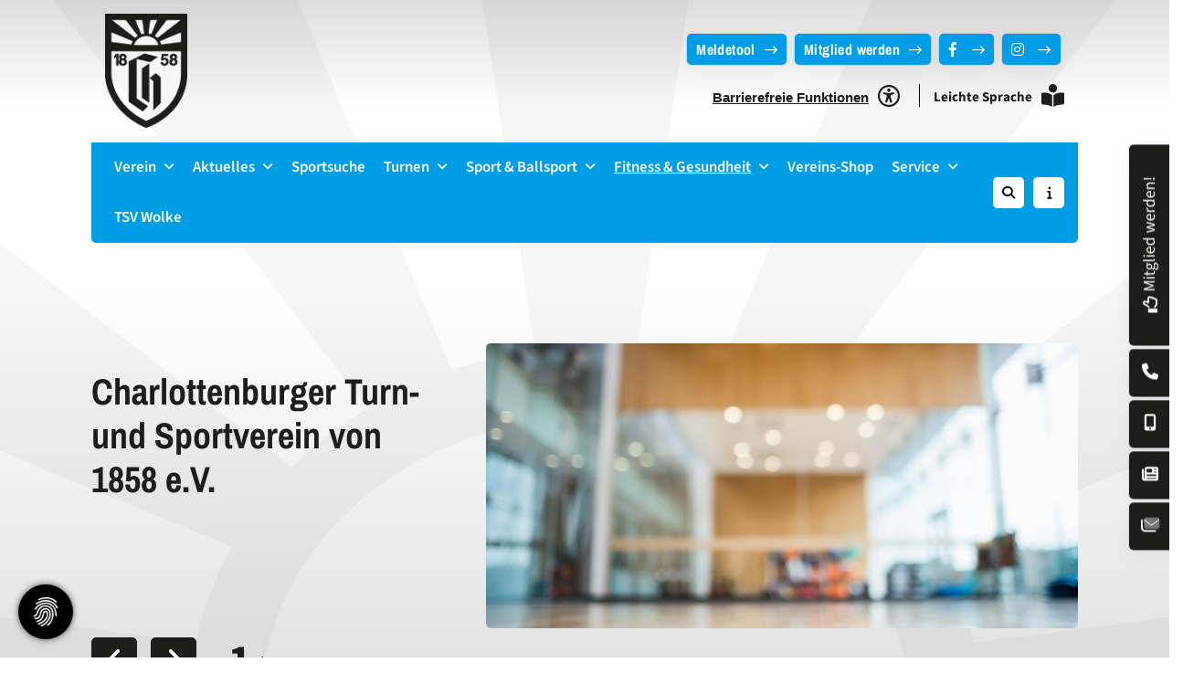

--- FILE ---
content_type: text/html; charset=utf-8
request_url: https://www.tsv58.de/de/fitness--gesundheit/bodyshape/
body_size: 13448
content:
<!DOCTYPE html>
<html lang="de" class="mobile-nav-left">
    <head>
        <meta http-equiv="content-type" content="text/html; charset=utf-8">

<title>Bodyshape - Fitness &amp; Gesundheit | Charlottenburger Turn- und Sportverein von 1858 e.V.</title>
<meta http-equiv="X-UA-Compatible" content="IE=edge" >
<meta name="viewport" content="width=device-width, initial-scale=1" >
<meta name="description" content="Bodyshape ab 18 Jahre  - Der TSV58 bietet ein vielf&auml;ltiges Sportangebot f&uuml;r alle Altersgruppen. Gemeinsam aktiv in Berlin-Charlottenburg. Willkommen beim Kiezverein! " >
<meta name="robots" content="index,follow,noodp" >
<meta property="og:site_name" content="Charlottenburger Turn- und Sportverein von 1858 e.V." >
<meta property="og:title" content="Bodyshape - Fitness &amp; Gesundheit | Charlottenburger Turn- und Sportverein von 1858 e.V." >
<meta property="og:description" content="Bodyshape ab 18 Jahre  - Der TSV58 bietet ein vielf&auml;ltiges Sportangebot f&uuml;r alle Altersgruppen. Gemeinsam aktiv in Berlin-Charlottenburg. Willkommen beim Kiezverein! " >
<meta property="og:image" content="https://www.tsv58.de/_cache/images/cms/Abteilungen/Fotos-Uebungsleiter/.25743d2d8fcd034de75857e0008a68e4/Nils-Laake.jpg" >
<meta property="og:url" content="https://www.tsv58.de/de/fitness--gesundheit/bodyshape/" >

<link rel="canonical" href="https://www.tsv58.de/de/fitness--gesundheit/bodyshape/">
<link href="/_cache/licenses/license.txt?version=20251209105741" rel="license">
<link href="/_media/themes/1/layout/favicon.ico?version=20251209105741" rel="shortcut icon" type="image/x-icon">
<link rel="apple-touch-icon" type="image/png" sizes="180x180" href="/_media/themes/1/layout/apple-touch-icon.png?version=20251209105741">
<link rel="manifest" href="/_media/themes/1/layout/site.webmanifest?version=20251209105741">
<script src="https://cmp.netzcocktail.de/public/app.js?apiKey=d9ef7c086464235b582f4cf0a27f00736aba556e1044643f&domain=68ee564f06b3de9a550509bf" referrerpolicy="origin"></script><script>
let consentManager = {
    callbacks: {},
    autoexecute: {},
    isDocumentReadyExecuted: false,
   
    init: function () {
        let self = this;
        document.addEventListener("DOMContentLoaded", function() {
            self.isDocumentReadyExecuted = true;    
        });
    },
    
    registerCallback: function (name, callback) {
        this.callbacks[name] = callback;  
        this.autoexecuteCallbackIfAllowed(name); 
    },
    
    autoexecuteCallbackIfAllowed: function (name) {
        if (name in this.autoexecute && this.autoexecute[name] === name) {
            this.callbacks[name]();
            delete this.autoexecute[name];
        }
    },
    
    executeCallback: function (name) {
        if (typeof this.callbacks[name] === "function") {            
            this.callbacks[name]();        
        } else {
            this.autoexecute[name] = name; 
        }
    },  
    
    activateGroup: function (groupName) {
        if (this.isDocumentReadyExecuted) {    
            this.executeGroup(groupName);   
        } else { 
            let self = this;            
            document.addEventListener("DOMContentLoaded", function() {           
                self.executeGroup(groupName);       
            });
        }
    },
          
    executeGroup: function (groupName) {
        $("a.external-content-load-button[data-cookie-confirmation-type="+groupName+"]").each(function () {
            consentManager.executeCallback($(this).data("callback"));
        });
    }      
};
consentManager.init();
</script><script type="text/x-ccm-loader" data-ccm-loader-group="NC_GoogleMaps">    
consentManager.activateGroup("NC_GoogleMaps");   
</script><script type="text/x-ccm-loader" data-ccm-loader-group="NC_GoogleReCaptcha">    
consentManager.activateGroup("NC_GoogleReCaptcha");   
</script><script type="text/x-ccm-loader" data-ccm-loader-group="NC_YoutubeVideo">    
consentManager.activateGroup("NC_YoutubeVideo");   
</script>
<meta name="google-site-verification" content="XqLNhwDPrsAqeg4Ij17hoIbx1io1x_yljpEqp46Rn2k" /><link href="/_cache/css/amphicms.postBodyOpen-www-default.min.css?version=20251209105742" media="all" rel="stylesheet">
<link href="/_media/themes/1/css/custom_print.css?version=20251209105738" media="print" rel="stylesheet">

    </head>

    <body class="content-language-de">
<header>
        <div class="header-addon-top header-addon-top__toolbar hidden-md hidden-lg">
    <div class="container">
        <div class="row">
            <div class="col-xs-12">
                <div class="header-addon-top_inner">
                    <div class="header-addon-top-left">
                        <div class="header-contact">
                            <div class="text-wrapper"><p><a class="btn-custom btn" href="https://www.facebook.com/TSV58" target="_blank"><span aria-label="Facebook F" class="amphiicon amphiicon-brands amphiicon-facebook-f amphiicon-1x" data-position="icon_68b054b2b6c0f" data-widget="amphiicon" role="img"></span></a><span class="editor-style__social-media-icon">&nbsp;&nbsp;</span><a class="btn-custom btn" href="https://www.instagram.com/tsv_58/" target="_blank"><span aria-label="Instagram" class="amphiicon amphiicon-brands amphiicon-instagram amphiicon-1x" data-position="icon_68b054b2db1c9" data-widget="amphiicon" role="img"></span></a><span class="editor-style__social-media-icon"></span>&nbsp;</p></div>
                        </div>
                    </div>
                    <div class="header-addon-top-right">
                        <div class="search-toggle-wrapper toolbar-btn-primary">
                            <button type="button" class="search-toggle" aria-controls="searchbox" aria-expanded="false" aria-label="Suche öffnen">
                                <span aria-label="Lupe" class="amphiicon amphiicon-solid amphiicon-magnifying-glass amphiicon-1x" role="img"></span>
                            </button>
                        </div>
                        <div class="offcanvas-toggle-wrapper toolbar-btn-primary">
                            <button type="button" class="offcanvas-toggle" aria-controls="Offcanvas-Sidebar" aria-expanded="false" aria-label="Sidebar öffnen">
                                <span aria-label="Infos" class="amphiicon amphiicon-solid amphiicon-info amphiicon-1x" role="img"></span>
                            </button>
                        </div>
                    </div>
                </div>
            </div>
        </div>
    </div>
</div>    <div class="header header__logo-left-nav-right">
    <div class="container">
        <div class="row vertical-center">
            <div class="col-xs-9 col-md-12">
                <div class="header-wrapper-inner">
                    <div class="logo-wrapper logo-wrapper-left">
                        <div class="logo img-responsive pull-left"><a title="Startseite" href="/"><img alt="Logo Charlottenburger Turn- und Sportverein von 1858 e.V." class="img-responsive" src="/_cache/images/cms/Allgemein/Logos/.b0ef447eafa8bee56dc26bb05712af1a/logo_2.png"></a></div>
                        <div class="logo logo-160 img-responsive pull-left"></div>
                    </div>
                    <div class="header-addons-wrapper">
                        <div class="header-addons-left hidden-xs hidden-sm">
                            <div class="header-contact">
                                <div class="text-wrapper"><p><a class="btn-custom btn" href="/de/service/kursplan/" title="Meldetool-Kursübersicht" target="_self" title="Meldetool-Kursübersicht">Meldetool</a>&nbsp; <a class="btn-custom btn" href="/de/service/Downloads/Mitglied-werden/" title="Mitglied werden" target="_self" title="Mitglied werden">Mitglied werden</a>&nbsp;&nbsp;<span class="editor-style__social-media-icon"></span></p></div>
                            </div>
                            <div class="header-contact">
                                <div class="text-wrapper"><p><a class="btn-custom btn" href="https://www.facebook.com/TSV58" target="_blank"><span aria-label="Facebook F" class="amphiicon amphiicon-brands amphiicon-facebook-f amphiicon-1x" data-position="icon_68b054b2b6c0f" data-widget="amphiicon" role="img"></span></a><span class="editor-style__social-media-icon">&nbsp;&nbsp;</span><a class="btn-custom btn" href="https://www.instagram.com/tsv_58/" target="_blank"><span aria-label="Instagram" class="amphiicon amphiicon-brands amphiicon-instagram amphiicon-1x" data-position="icon_68b054b2db1c9" data-widget="amphiicon" role="img"></span></a><span class="editor-style__social-media-icon"></span>&nbsp;</p></div>
                            </div>
                        </div>
                        <div class="header-addons-right">
                            <div class="accessibility-toggle toolbar-btn-secondary">
                                <button type="button" class="accessibility-toggle-button" aria-label="Barrierefreiheits-Einstellungen öffnen" aria-controls="accessibility-widget" aria-expanded="false">
                                    <div class="accessibility-text hidden-xs hidden-sm">
                                        <div class="text-wrapper"><p>Barrierefreie Funktionen</p></div>
                                    </div>
                                    <span aria-label="Universeller Zugang" class="amphiicon amphiicon-regular amphiicon-universal-access amphiicon-1x" role="img"></span>
                                </button>
                            </div>
                            <div class="header-plain-language">
                                <div class="header-plain-language-text hidden-xs hidden-sm">
                                    <p><a href="/de/leichte-sprache/startseite/" title="Leichte Sprache">Leichte Sprache</a></p>
                                </div>
                                <a title="Leichte Sprache" href="/de/leichte-sprache/startseite/"><svg xmlns="http://www.w3.org/2000/svg" viewBox="0 0 512 512" aria-label="Buch offen Person" class="amphiicon amphiicon-solid amphiicon-book-open-reader amphiicon-1x svg-responsive" preserveAspectRatio="xMidYMid meet"><!--! Font Awesome Pro 6.4.2 by @fontawesome - https://fontawesome.com License - https://fontawesome.com/license (Commercial License) Copyright 2023 Fonticons, Inc. --><path d="M160 96a96 96 0 1 1 192 0A96 96 0 1 1 160 96zm80 152V512l-48.4-24.2c-20.9-10.4-43.5-17-66.8-19.3l-96-9.6C12.5 457.2 0 443.5 0 427V224c0-17.7 14.3-32 32-32H62.3c63.6 0 125.6 19.6 177.7 56zm32 264V248c52.1-36.4 114.1-56 177.7-56H480c17.7 0 32 14.3 32 32V427c0 16.4-12.5 30.2-28.8 31.8l-96 9.6c-23.2 2.3-45.9 8.9-66.8 19.3L272 512z"/></svg></a>
                            </div>
                        </div>
                    </div>
                </div>
            </div>
            <div class="col-xs-3 hidden-md hidden-lg">
                <nav class="top-nav">
                    
<nav class="visible-sm visible-xs navbar">
    <a class="navbar-toggle visible-sm visible-xs" aria-controls="mobile-nav" aria-expanded="false" aria-label="Navigation" href="#">
        <div class="hamburger hamburger_animation">
    <div class="hamburger-box">
        <div class="hamburger-inner"></div>
    </div>
</div>    </a>
</nav>
                </nav>
            </div>
        </div>
    </div>
    <div class="container">
        <div class="row vertical-center hidden-xs hidden-sm desktop-menu">
            <div class="col-xs-12">
                <div class="top-nav-wrapper">
                    <nav class="top-nav">
                        
<ul class="navigation level-1 main-nav">
    <li class=" first-entry megamenue-trigger" data-megamenue="megamenue-21">
    <span>
        <a href="/de/verein/" title="Verein">Verein</a>    </span>
    <div class="megamenue-wrapper two-columns-navigation-navigation active" id="megamenue-21"><div ><div class="row"><div class="col-xs-6"><ul class="navigation level-2"><li class=" sole-entry">
    <span>
        <a href="/de/verein/Allgemeines/" title="Allgemeines">Allgemeines</a>    </span>
    </li></ul></div><div class="col-xs-6"><ul class="navigation level-2"><li class=" sole-entry">
    <span>
        <a href="/de/verein/Vorstand/" title="Vorstand">Vorstand</a>    </span>
    </li></ul></div></div><div class="row"><div class="col-xs-6"><ul class="navigation level-2"><li class=" sole-entry">
    <span>
        <a href="/de/verein/Geschaeftsstelle/" title="Geschäftsstelle">Gesch&auml;ftsstelle</a>    </span>
    </li></ul></div><div class="col-xs-6"><ul class="navigation level-2"><li class=" sole-entry">
    <span>
        <a href="/de/verein/Beitraege/" title="Beiträge">Beitr&auml;ge</a>    </span>
    </li></ul></div></div><div class="row"><div class="col-xs-6"><ul class="navigation level-2"><li class=" sole-entry">
    <span>
        <a href="/de/verein/Ehrenmitglieder/" title="Ehrenmitglieder">Ehrenmitglieder</a>    </span>
    </li></ul></div><div class="col-xs-6"><ul class="navigation level-2"><li class=" sole-entry">
    <span>
        <a href="/de/verein/Vereins-Jugend/" title="Vereins-Jugend">Vereins-Jugend</a>    </span>
    </li></ul></div></div><div class="row"><div class="col-xs-6"><ul class="navigation level-2"><li class=" sole-entry">
    <span>
        <a href="/de/verein/Kinderschutz/" title="Kinderschutz">Kinderschutz</a>    </span>
    </li></ul></div><div class="col-xs-6"><ul class="navigation level-2"><li class=" sole-entry">
    <span>
        <a href="/de/verein/vereins-app/" title="Vereins-APP">Vereins-APP</a>    </span>
    </li></ul></div></div></div></div></li><li class=" megamenue-trigger" data-megamenue="megamenue-24">
    <span>
        <a href="/de/aktuelles/" title="Aktuelles">Aktuelles</a>    </span>
    <div class="megamenue-wrapper two-columns-navigation-navigation active" id="megamenue-24"><div ><div class="row"><div class="col-xs-6"><ul class="navigation level-2"><li class=" sole-entry">
    <span>
        <a href="/de/aktuelles/newsroom/" title="Newsroom">Newsroom</a>    </span>
    </li></ul></div><div class="col-xs-6"><ul class="navigation level-2"><li class=" sole-entry">
    <span>
        <a href="/de/aktuelles/aktion-vereinsscheine/" title="Aktion Vereinsscheine">Aktion Vereinsscheine</a>    </span>
    </li></ul></div></div><div class="row"><div class="col-xs-6"><ul class="navigation level-2"><li class=" sole-entry">
    <span>
        <a href="/de/aktuelles/newsletter-archiv/" title="Newsletter Archiv">Newsletter Archiv</a>    </span>
    </li></ul></div><div class="col-xs-6"><ul class="navigation level-2"><li class=" sole-entry">
    <span>
        <a href="/de/aktuelles/bildungs--und-teilhabepaket/" title="Bildungs- und Teilhabepaket">Bildungs- und Teilhabepaket</a>    </span>
    </li></ul></div></div><div class="row"><div class="col-xs-6"><ul class="navigation level-2"><li class=" sole-entry">
    <span>
        <a href="/de/aktuelles/Termine/" title="Termine">Termine</a>    </span>
    </li></ul></div><div class="col-xs-6"><ul class="navigation level-2"><li class=" sole-entry">
    <span>
        <a href="/de/aktuelles/Kursausfaelle/" title="Kursausfälle">Kursausf&auml;lle</a>    </span>
    </li></ul></div></div><div class="row"><div class="col-xs-6"><ul class="navigation level-2"><li class=" sole-entry">
    <span>
        <a href="/de/aktuelles/Wir-suchen/" title="Wir suchen">Wir suchen</a>    </span>
    </li></ul></div><div class="col-xs-6"><ul class="navigation level-2"><li class=" sole-entry">
    <span>
        <a href="/de/aktuelles/projekt-hope/" title="Projekt HOPE">Projekt HOPE</a>    </span>
    </li></ul></div></div><div class="row"><div class="col-xs-6"><ul class="navigation level-2"><li class=" sole-entry">
    <span>
        <a href="/de/aktuelles/kostenlos-spenden/" title="Spenden">Spenden</a>    </span>
    </li></ul></div><div class="col-xs-6"><ul class="navigation level-2"><li class=" sole-entry">
    <span>
        <a href="/de/aktuelles/dosb-news/" title="DOSB-News">DOSB-News</a>    </span>
    </li></ul></div></div></div></div></li><li class="">
    <span>
        <a href="/de/sportsuche/" title="Sportsuche">Sportsuche</a>    </span>
    </li><li class=" megamenue-trigger" data-megamenue="megamenue-67">
    <span>
        <a href="/de/turnen/" title="Turnen">Turnen</a>    </span>
    <div class="megamenue-wrapper three-columns-navigation-navigation-navigation active" id="megamenue-67"><div ><div class="row"><div class="col-xs-4"><ul class="navigation level-2"><li class=" sole-entry">
    <span>
        <a href="/de/turnen/eltern-kind-turnen/" title="Eltern-Kind-Turnen">Eltern-Kind-Turnen</a>    </span>
    </li></ul></div><div class="col-xs-4"><ul class="navigation level-2"><li class=" sole-entry">
    <span>
        <a href="/de/turnen/kleinkinderturnen/" title="Kleinkinderturnen">Kleinkinderturnen</a>    </span>
    </li></ul></div><div class="col-xs-4"><ul class="navigation level-2"><li class=" sole-entry">
    <span>
        <a href="/de/turnen/kinder-und-jugendturnen/" title="Kinder-und-Jugendturnen">Kinder-und-Jugendturnen</a>    </span>
    </li></ul></div></div><div class="row"><div class="col-xs-4"><ul class="navigation level-2"><li class=" sole-entry">
    <span>
        <a href="/de/turnen/turner-gruppen-wettstreit/" title="Turner-Gruppen-Wettstreit">Turner-Gruppen-Wettstreit</a>    </span>
    </li></ul></div><div class="col-xs-4"><ul class="navigation level-2"><li class=" sole-entry">
    <span>
        <a href="/de/turnen/leistungsriegen-geraetturnen/" title="Leistungsriegen Gerätturnen">Leistungsriegen Ger&auml;tturnen</a>    </span>
    </li></ul></div><div class="col-xs-4"><ul class="navigation level-2"><li class=" sole-entry">
    <span>
        <a href="/de/turnen/trampolin-turnen/" title="Trampolin-Turnen">Trampolin-Turnen</a>    </span>
    </li></ul></div></div><div class="row"><div class="col-xs-4"><ul class="navigation level-2"><li class=" sole-entry">
    <span>
        <a href="/de/turnen/turnen-erwachsene/" title="Turnen Erwachsene">Turnen Erwachsene</a>    </span>
    </li></ul></div><div class="col-xs-4"><ul class="navigation level-2"><li class=" sole-entry">
    <span>
        <a href="/de/turnen/rhythmische-sportgymnastik/" title="Rhythmische Sportgymnastik">Rhythmische Sportgymnastik</a>    </span>
    </li></ul></div></div></div></div></li><li class=" megamenue-trigger" data-megamenue="megamenue-55">
    <span>
        <a href="/de/sport--ballsport/" title="Sport & Ballsport">Sport &amp; Ballsport</a>    </span>
    <div class="megamenue-wrapper three-columns-navigation-navigation-navigation active" id="megamenue-55"><div ><div class="row"><div class="col-xs-4"><ul class="navigation level-2"><li class=" sole-entry">
    <span>
        <a href="/de/sport--ballsport/badminton/" title="Badminton">Badminton</a>    </span>
    </li></ul></div><div class="col-xs-4"><ul class="navigation level-2"><li class=" sole-entry">
    <span>
        <a href="/de/sport--ballsport/ballsport/" title="Ballsport">Ballsport</a>    </span>
    </li></ul></div><div class="col-xs-4"><ul class="navigation level-2"><li class=" sole-entry">
    <span>
        <a href="/de/sport--ballsport/boxen/" title="Boxen">Boxen</a>    </span>
    </li></ul></div></div><div class="row"><div class="col-xs-4"><ul class="navigation level-2"><li class=" sole-entry">
    <span>
        <a href="/de/sport--ballsport/pickleball/" title="Pickleball">Pickleball</a>    </span>
    </li></ul></div><div class="col-xs-4"><ul class="navigation level-2"><li class=" sole-entry">
    <span>
        <a href="/de/sport--ballsport/prellball/" title="Prellball">Prellball</a>    </span>
    </li></ul></div><div class="col-xs-4"><ul class="navigation level-2"><li class=" sole-entry">
    <span>
        <a href="/de/sport--ballsport/schwimmen/" title="Schwimmen">Schwimmen</a>    </span>
    </li></ul></div></div><div class="row"><div class="col-xs-4"><ul class="navigation level-2"><li class=" sole-entry">
    <span>
        <a href="/de/sport--ballsport/skat/" title="Skat">Skat</a>    </span>
    </li></ul></div><div class="col-xs-4"><ul class="navigation level-2"><li class=" sole-entry">
    <span>
        <a href="/de/sport--ballsport/tanzen/" title="Tanzen">Tanzen</a>    </span>
    </li></ul></div><div class="col-xs-4"><ul class="navigation level-2"><li class=" sole-entry">
    <span>
        <a href="/de/sport--ballsport/tischtennis/" title="Tischtennis">Tischtennis</a>    </span>
    </li></ul></div></div><div class="row"><div class="col-xs-4"><ul class="navigation level-2"><li class=" sole-entry">
    <span>
        <a href="/de/sport--ballsport/yoshukai-karate/" title="Yoshukai-Karate">Yoshukai-Karate</a>    </span>
    </li></ul></div><div class="col-xs-4"><ul class="navigation level-2"><li class=" sole-entry">
    <span>
        <a href="/de/sport--ballsport/volleyball/" title="Volleyball">Volleyball</a>    </span>
    </li></ul></div></div></div></div></li><li class="active megamenue-trigger" data-megamenue="megamenue-78">
    <span>
        <a href="/de/fitness--gesundheit/" title="Fitness & Gesundheit">Fitness &amp; Gesundheit</a>    </span>
    <div class="megamenue-wrapper three-columns-navigation-navigation-navigation active" id="megamenue-78"><div ><div class="row"><div class="col-xs-4"><ul class="navigation level-2"><li class=" sole-entry">
    <span>
        <a href="/de/fitness--gesundheit/aerobic-dance/" title="Aerobic-Dance">Aerobic-Dance</a>    </span>
    </li></ul></div><div class="col-xs-4"><ul class="navigation level-2"><li class=" sole-entry">
    <span>
        <a href="/de/fitness--gesundheit/aroha/" title="Aroha">Aroha</a>    </span>
    </li></ul></div><div class="col-xs-4"><ul class="navigation level-2"><li class=" sole-entry">
    <span>
        <a href="/de/fitness--gesundheit/beckenboden-training/" title="Beckenboden-Training">Beckenboden-Training</a>    </span>
    </li></ul></div></div><div class="row"><div class="col-xs-4"><ul class="navigation level-2"><li class="active sole-entry">
    <span>
        <a href="/de/fitness--gesundheit/bodyshape/" title="Bodyshape">Bodyshape</a>    </span>
    </li></ul></div><div class="col-xs-4"><ul class="navigation level-2"><li class=" sole-entry">
    <span>
        <a href="/de/fitness--gesundheit/feldenkrais/" title="Feldenkrais">Feldenkrais</a>    </span>
    </li></ul></div><div class="col-xs-4"><ul class="navigation level-2"><li class=" sole-entry">
    <span>
        <a href="/de/fitness--gesundheit/Fit-fuer-Einsteiger/" title="Fit für Einsteiger">Fit f&uuml;r Einsteiger</a>    </span>
    </li></ul></div></div><div class="row"><div class="col-xs-4"><ul class="navigation level-2"><li class=" sole-entry">
    <span>
        <a href="/de/fitness--gesundheit/fit-mit-yvette--philipp/" title="Fit mit Gudrun">Fit mit Gudrun</a>    </span>
    </li></ul></div><div class="col-xs-4"><ul class="navigation level-2"><li class=" sole-entry">
    <span>
        <a href="/de/fitness--gesundheit/fit-fuer-Jungebliebene/" title="Fit für Junggebliebene">Fit f&uuml;r Junggebliebene</a>    </span>
    </li></ul></div><div class="col-xs-4"><ul class="navigation level-2"><li class=" sole-entry">
    <span>
        <a href="/de/fitness--gesundheit/fit-trotz-alter/" title="Fit trotz Alter">Fit trotz Alter</a>    </span>
    </li></ul></div></div><div class="row"><div class="col-xs-4"><ul class="navigation level-2"><li class=" sole-entry">
    <span>
        <a href="/de/fitness--gesundheit/fitness-zirkel/" title="Fitness-Zirkel">Fitness-Zirkel</a>    </span>
    </li></ul></div><div class="col-xs-4"><ul class="navigation level-2"><li class=" sole-entry">
    <span>
        <a href="/de/fitness--gesundheit/gymnastik/" title="Gymnastik">Gymnastik</a>    </span>
    </li></ul></div><div class="col-xs-4"><ul class="navigation level-2"><li class=" sole-entry">
    <span>
        <a href="/de/fitness--gesundheit/koronarsport/" title="Koronarsport">Koronarsport</a>    </span>
    </li></ul></div></div><div class="row"><div class="col-xs-4"><ul class="navigation level-2"><li class=" sole-entry">
    <span>
        <a href="/de/fitness--gesundheit/maennersport/" title="Männersport">M&auml;nnersport</a>    </span>
    </li></ul></div><div class="col-xs-4"><ul class="navigation level-2"><li class=" sole-entry">
    <span>
        <a href="/de/fitness--gesundheit/nordic-walking--talking/" title="Nordic Walking & Talking">Nordic Walking &amp; Talking</a>    </span>
    </li></ul></div><div class="col-xs-4"><ul class="navigation level-2"><li class=" sole-entry">
    <span>
        <a href="/de/fitness--gesundheit/pilates/" title="Pilates">Pilates</a>    </span>
    </li></ul></div></div><div class="row"><div class="col-xs-4"><ul class="navigation level-2"><li class=" sole-entry">
    <span>
        <a href="/de/fitness--gesundheit/praeventive-rueckenschule/" title="Präventive Rückenschule">Pr&auml;ventive R&uuml;ckenschule</a>    </span>
    </li></ul></div><div class="col-xs-4"><ul class="navigation level-2"><li class=" sole-entry">
    <span>
        <a href="/de/fitness--gesundheit/qi-gong--tai-chi/" title="Qi Gong">Qi Gong</a>    </span>
    </li></ul></div><div class="col-xs-4"><ul class="navigation level-2"><li class=" sole-entry">
    <span>
        <a href="/de/fitness--gesundheit/reha-sport/" title="Reha-Sport">Reha-Sport</a>    </span>
    </li></ul></div></div><div class="row"><div class="col-xs-4"><ul class="navigation level-2"><li class=" sole-entry">
    <span>
        <a href="/de/fitness--gesundheit/rueckenfit/" title="Rückenfit">R&uuml;ckenfit</a>    </span>
    </li></ul></div><div class="col-xs-4"><ul class="navigation level-2"><li class=" sole-entry">
    <span>
        <a href="/de/fitness--gesundheit/seniorensport/" title="Seniorensport">Seniorensport</a>    </span>
    </li></ul></div><div class="col-xs-4"><ul class="navigation level-2"><li class=" sole-entry">
    <span>
        <a href="/de/fitness--gesundheit/starker-Ruecken/" title="Starker Rücken">Starker R&uuml;cken</a>    </span>
    </li></ul></div></div><div class="row"><div class="col-xs-4"><ul class="navigation level-2"><li class=" sole-entry">
    <span>
        <a href="/de/fitness--gesundheit/wirbelsaeulengymnastik/" title="Wirbelsäulengymnastik">Wirbels&auml;ulengymnastik</a>    </span>
    </li></ul></div><div class="col-xs-4"><ul class="navigation level-2"><li class=" sole-entry">
    <span>
        <a href="/de/fitness--gesundheit/yoga/" title="Yoga">Yoga</a>    </span>
    </li></ul></div><div class="col-xs-4"><ul class="navigation level-2"><li class=" sole-entry">
    <span>
        <a href="/de/fitness--gesundheit/zumba/" title="Zumba">Zumba </a>    </span>
    </li></ul></div></div><div class="row"><div class="col-xs-4"><ul class="navigation level-2"><li class=" sole-entry">
    <span>
        <a href="/de/fitness--gesundheit/outdoor-angebote/" title="Online Angebote">Online Angebote</a>    </span>
    </li></ul></div></div></div></div></li><li class="">
    <span>
        <a href="/de/vereins--shop/" title="Vereins-Shop">Vereins-Shop</a>    </span>
    </li><li class=" megamenue-trigger" data-megamenue="megamenue-474">
    <span>
        <a href="/de/service/" title="Service">Service</a>    </span>
    <div class="megamenue-wrapper two-columns-navigation-navigation active" id="megamenue-474"><div ><div class="row"><div class="col-xs-6"><ul class="navigation level-2"><li class=" sole-entry">
    <span>
        <a href="/de/service/haeufige-fragen/">H&auml;ufige Fragen</a>    </span>
    </li></ul></div><div class="col-xs-6"><ul class="navigation level-2"><li class=" sole-entry">
    <span>
        <a href="/de/service/Downloads/Mitglied-werden/">Mitglied werden</a>    </span>
    </li></ul></div></div><div class="row"><div class="col-xs-6"><ul class="navigation level-2"><li class=" sole-entry">
    <span>
        <a href="/de/service/Downloads/" title="Downloads">Downloads</a>    </span>
    </li></ul></div><div class="col-xs-6"><ul class="navigation level-2"><li class=" sole-entry">
    <span>
        <a href="/de/service/kursplan/" title="Meldetool-Kursübersicht">Meldetool-Kurs&uuml;bersicht</a>    </span>
    </li></ul></div></div><div class="row"><div class="col-xs-6"><ul class="navigation level-2"><li class=" sole-entry">
    <span>
        <a href="/de/service/anmeldeprozedere/" title="Anmeldeprozedere">Anmeldeprozedere</a>    </span>
    </li></ul></div><div class="col-xs-6"><ul class="navigation level-2"><li class=" sole-entry">
    <span>
        <a href="/de/service/kontakt/" title="Kontakt">Kontakt</a>    </span>
    </li></ul></div></div></div></div></li><li class=" last-entry">
    <span>
        <a href="/de/tsvwolke/">TSV Wolke</a>    </span>
    </li></ul>

                        <div class="top-nav-functions">
                            <div class="search-toggle-wrapper toolbar-btn-primary">
                                <button type="button" class="search-toggle" aria-controls="searchbox" aria-expanded="false" aria-label="Suche öffnen">
                                    <span aria-label="Lupe" class="amphiicon amphiicon-solid amphiicon-magnifying-glass amphiicon-1x" role="img"></span>
                                </button>
                            </div>
                            <div class="offcanvas-toggle-wrapper toolbar-btn-primary">
                                <button type="button" class="offcanvas-toggle" aria-controls="Offcanvas-Sidebar" aria-expanded="false" aria-label="Sidebar öffnen">
                                    <span aria-label="Infos" class="amphiicon amphiicon-solid amphiicon-info amphiicon-1x" role="img"></span>
                                </button>
                            </div>
                        </div>
                    </nav>
                </div>
            </div>
        </div>
    </div>
</div>    </header>

<section role="region" aria-label="Slider">
    <div class="container small-slider-container">
    <div class="row">
        <div class="col-xs-12">
            <div class="slider slider_small slider__small-caption-left">
                <div class="slide amphi-slider amphi-slideshow" data-lightbox-connector="693812fa89b3f" id="amphi-slideshow-slider_small-generic"><div class="amphi-carousel-inner owl-carousel"><div class="header-img item index-0 active"><img alt="Unsch&auml;rfeaufnahme eines Fitnessraums mit Holzfu&szlig;boden und indirekter Beleuchtung im Hintergrund." class="img-responsive" src="/_cache/images/cms/Abteilungen/Allgemeine-Sportbilder/.4f36fb41427083b78f0394c164178ec8/shutterstock_3342570471.jpg"><div class="caption-wrapper"><div class="carousel-caption"><div class="headline1">Charlottenburger Turn- und Sportverein von 1858 e.V.</div></div></div></div><div class="header-img item index-1"><img alt="Gruppenfoto von vier jungen Menschen in Trikot hinter einer Tischtennisplatte" class="img-responsive" src="/_cache/images/cms/Abteilungen/Tischtennis/.4f36fb41427083b78f0394c164178ec8/1.Jungen-Aufstieg-Korrekt.jpg"><div class="caption-wrapper"><div class="carousel-caption"><div class="headline1">Charlottenburger Turn- und Sportverein von 1858 e.V.</div></div></div></div><div class="header-img item index-2"><img alt="Nahaufnahme eines Federballs auf einem Badmintonschl&auml;ger vor einer gr&uuml;nen Spielfeldfl&auml;che." class="img-responsive" src="/_cache/images/cms/Abteilungen/Allgemeine-Sportbilder/.bbc489e6e2dffb23b4f9fcf967262c7e/shutterstock_1012009312.jpg"><div class="caption-wrapper"><div class="carousel-caption"><div class="headline1">Charlottenburger Turn- und Sportverein von 1858 e.V.</div></div></div></div></div></div>
            </div>
        </div>
    </div>
</div>
    <div class="slider-addon-bottom slider-addon-bottom__breadcrumb">
    <div class="slider-addon-bottom_inner-wrapper">
        <div class="container">
            <div class="row">
                <div class="col-xs-12">
                    <div class="breadcrumb_inner">
                                                <span class="breadcrumb_icon"><a href="/" title="Startseite"><span aria-label="Haus" class="amphiicon amphiicon-solid amphiicon-house amphiicon-1x" role="img"></span></a></span>
                        <span class="breadcrumb_text">Sie befinden sich hier:</span>
                        
<div class="breadcrumbs">
    <ol class="breadcrumb">
                                                                                                        <li >
                        <a title="Fitness & Gesundheit" href="/de/fitness--gesundheit/">Fitness &amp; Gesundheit</a>                    </li>
                                                                                                                                    <li  class="active">
                        <a title="Bodyshape" href="/de/fitness--gesundheit/bodyshape/">Bodyshape</a>                    </li>
                                        </ol>

</div>

<script type="application/ld+json">
{
  "@context": "http://schema.org",
  "@type": "BreadcrumbList",
  "itemListElement": [
  {
    "@type": "ListItem",
    "position": 1,
    "item": {
      "@id": "/de/fitness--gesundheit/",
      "name": "Fitness &amp; Gesundheit"
    }
  }, 
  {
    "@type": "ListItem",
    "position": 2,
    "item": {
      "@id": "/de/fitness--gesundheit/bodyshape/",
      "name": "Bodyshape"
    }
  }]
}
</script>
                    </div>
                </div>
            </div>
        </div>
    </div>
</div>    
</section>

    <div role="complementary" aria-label="Quicklinks-mobile" class="quicklinks-mobile quicklinks-mobile__icons visible-xs-flex visible-sm-flex">
    <ul>
        <li><a href="/de/service/kontakt/" title="Kontakt"><span aria-label="Telefon" class="amphiicon amphiicon-solid amphiicon-phone amphiicon-1x" role="img"></span></a></li>
        <li><a href="https://www.google.com/maps/place/Charlottenburger+Turn-+und+Sportverein+von+1858+e.V./@52.5139421,13.3095189,15z/data=!4m2!3m1!1s0x0:0xb566538bf387a139?sa=X&ved=2ahUKEwjYlqraxcDiAhVq8-AKHatLBpwQ_BIwDXoECAcQCA" target="_blank"><span aria-label="Handybildschirm Taste" class="amphiicon amphiicon-solid amphiicon-mobile-screen-button amphiicon-1x" role="img"></span></a></li>
        <li><a href="/de/aktuelles/newsroom/" title="Newsroom"><span aria-label="Zeitung" class="amphiicon amphiicon-solid amphiicon-newspaper amphiicon-1x" role="img"></span></a></li>
        <li><span aria-label="Briefumschläge" class="amphiicon amphiicon-duotone amphiicon-envelopes amphiicon-1x" role="img"></span></li>
        <li></li>
    </ul>
</div>
<main>
        

<div class="content content__content-three-full">
    <div >
        
        <div class="content_content-background-inner">
            <div class="container">
                <div class="row">
                    <div class="col-xs-12">
                        <div class="content_content-inner">
                            <div class="module-wrapper Text_TextImageLeftSmall row" id="moduleWrapper264"><div class="col-xs-12">
<div class="module-content-block" data-lightbox-connector="693812fa92ad6">
    <div class="row visible-xs">
        <div class="col-xs-12">
            <div class="headline-wrapper"><div class="headline1">Bodyshape ab 18 Jahre<br /></div></div><div class="headline-wrapper"><div class="headline2">Teilnahme nur mit Anmeldung &uuml;ber Meldetool !<br />
<br />
<br /></div></div><div class="thumbnail"><a href="/_cache/images/cms/Abteilungen/Fotos-Uebungsleiter/.acb7aba6f2049b58ed9c0f8f84d6bd69/Nils-Laake.jpg" target="_blank" class="a-thumbnail" data-lightbox="1" aria-label="Vergrößerte Ansicht öffnen"><img alt="Mann mit Tattoos in Sportkleidung macht ein Plank-Training auf einer Matte in einem Fitnessstudio." class="img-responsive" src="/_cache/images/cms/Abteilungen/Fotos-Uebungsleiter/.25743d2d8fcd034de75857e0008a68e4/Nils-Laake.jpg"></a><div class="caption"><div class="text-wrapper"><p>Ansprechpartner<br /> Niels Laake<br /> <a href="mailto:info@tsv58.de">info@tsv58.de</a></p>  <p> </p>  <p><strong>Trainingszeit<br /> Mittwoch: 17:15 - 18:00 Uhr</strong></p>  <p><strong>&nbsp;&nbsp;&nbsp;&nbsp;&nbsp;&nbsp;&nbsp;&nbsp;&nbsp;&nbsp;&nbsp;&nbsp;&nbsp;&nbsp;&nbsp;&nbsp;&nbsp;&nbsp;&nbsp;&nbsp; 18:15 - 19:00 Uhr</strong></p>  <p> </p>  <p><strong>Ort</strong><br /> <a href="https://www.google.de/maps/place/Krumme+Str.+10,+10585+Berlin/@52.51446,13.3072605,17z/data=!3m1!4b1!4m5!3m4!1s0x47a85121c3cabe75:0x7e28b488461f5b7!8m2!3d52.51446!4d13.3094492" target="_blank">Gymnastikraum im alten Stadtbad<br /> Krumme Straße 10<br /> 10585 Berlin</a></p></div></div></div><div class="text-wrapper"><p><a href="/de/service/kursplan/" title="Meldetool-Kursübersicht"><u>Zum Meldetool</u></a></p>  <p>Ein optimales Workout zum Muskelaufbau und zur Beweglichkeitsverbesserung, sowie ein neues Gefühl für deinen Körper durch das Erlernen vieler verschiedener Kraft-, Ausdauerelemente und Übungen. Es ist für jeden Teilnehmer immer etwas dabei und man kann jederzeit einsteigen, da es sich um kein fortlaufendendes Programm handelt.</p></div>        </div>
    </div>
    <div class="row hidden-xs">
                    <div class="col-sm-4">
                <div class="thumbnail"><a href="/_cache/images/cms/Abteilungen/Fotos-Uebungsleiter/.acb7aba6f2049b58ed9c0f8f84d6bd69/Nils-Laake.jpg" target="_blank" class="a-thumbnail" data-lightbox="1" aria-label="Vergrößerte Ansicht öffnen"><img alt="Mann mit Tattoos in Sportkleidung macht ein Plank-Training auf einer Matte in einem Fitnessstudio." class="img-responsive" src="/_cache/images/cms/Abteilungen/Fotos-Uebungsleiter/.25743d2d8fcd034de75857e0008a68e4/Nils-Laake.jpg"></a><div class="caption"><div class="text-wrapper"><p>Ansprechpartner<br /> Niels Laake<br /> <a href="mailto:info@tsv58.de">info@tsv58.de</a></p>  <p> </p>  <p><strong>Trainingszeit<br /> Mittwoch: 17:15 - 18:00 Uhr</strong></p>  <p><strong>&nbsp;&nbsp;&nbsp;&nbsp;&nbsp;&nbsp;&nbsp;&nbsp;&nbsp;&nbsp;&nbsp;&nbsp;&nbsp;&nbsp;&nbsp;&nbsp;&nbsp;&nbsp;&nbsp;&nbsp; 18:15 - 19:00 Uhr</strong></p>  <p> </p>  <p><strong>Ort</strong><br /> <a href="https://www.google.de/maps/place/Krumme+Str.+10,+10585+Berlin/@52.51446,13.3072605,17z/data=!3m1!4b1!4m5!3m4!1s0x47a85121c3cabe75:0x7e28b488461f5b7!8m2!3d52.51446!4d13.3094492" target="_blank">Gymnastikraum im alten Stadtbad<br /> Krumme Straße 10<br /> 10585 Berlin</a></p></div></div></div>            </div>
            <div class="col-sm-8">
                <div class="headline-wrapper"><h1 class="headline1">Bodyshape ab 18 Jahre<br /></h1></div><div class="headline-wrapper"><h2 class="headline2">Teilnahme nur mit Anmeldung &uuml;ber Meldetool !<br />
<br />
<br /></h2></div><div class="text-wrapper"><p><a href="/de/service/kursplan/" title="Meldetool-Kursübersicht"><u>Zum Meldetool</u></a></p>  <p>Ein optimales Workout zum Muskelaufbau und zur Beweglichkeitsverbesserung, sowie ein neues Gefühl für deinen Körper durch das Erlernen vieler verschiedener Kraft-, Ausdauerelemente und Übungen. Es ist für jeden Teilnehmer immer etwas dabei und man kann jederzeit einsteigen, da es sich um kein fortlaufendendes Programm handelt.</p></div>            </div>
            </div>
</div>
</div></div>
                        </div>
                    </div>
                </div>
            </div>
        </div>
    </div>
</div>


<div class="content content__content-three-full">
    <div >
        
        <div class="content_content-background-inner">
            <div class="container">
                <div class="row">
                    <div class="col-xs-12">
                        <div class="content_content-inner">
                            
                        </div>
                    </div>
                </div>
            </div>
        </div>
    </div>
</div>


<div class="content content__content-three-full">
    <div >
        
        <div class="content_content-background-inner">
            <div class="container">
                <div class="row">
                    <div class="col-xs-12">
                        <div class="content_content-inner">
                            
                        </div>
                    </div>
                </div>
            </div>
        </div>
    </div>
</div>    </main>

<footer>
        

<div class="footer-addon-top footer-addon-top__one-col-content">
    <div style="background-color: #f0faff;">
        
        <div class="footer-addon-top_background-inner">
            <div class="container">
                <div class="row">
                    <div class="col-xs-12">
                        <div class="footer-addon-top_inner">
                            <div class="module-wrapper Text_Text row  module-style__headline-center" id="moduleWrapper2172"><div class="col-xs-12">
<div class="module-content-block">
    <div class="headline-wrapper"><h2 class="headline1">Sponsoren &amp; Partner</h2></div><div class="headline-wrapper"><h3 class="headline2">Danke an alle Partner und Sponsoren, die unseren Verein unterst&uuml;tzen:</h3></div></div>

</div></div><div class="module-wrapper Special_Sponsor row  module-style__border-radius module-style__box-shadow module-style__box-white template-sponsor-slideshow-static" id="moduleWrapper2171"><div class="col-xs-12">
    <div data-lightbox-connector="693812fa9bc3c" class="amphi-slider amphi-slideshow" id="amphi-carousel-module2171-generic">
        <div class="amphi-carousel-inner owl-carousel slide-orientation-none">
                            <div class="header-img item">
                                        <div class="thumbnail"><a href="https://www.dosb.de/themen/mensch-und-sportverein/breitensport-und-gesundheit" target="_blank"><img alt="Logo von &bdquo;Sport pro Gesundheit&ldquo; mit Hinweisen zur Bundes&auml;rztekammer und dem DOSB, umrahmt von orangefarbenem Hintergrund." class="img-responsive" src="/_cache/images/cms/Allgemein/Logos/.c7d59bc6e8cc7a2797a4996d1f1c8e02/Logo-neu.jpg"></a></div>                </div>
                            <div class="header-img item">
                                        <div class="thumbnail"><a href="https://www.lsb-berlin.de/" target="_blank"><img alt="Label zur Kinderschutz-Zertifizierung mit rotem H&auml;kchen, gepr&uuml;ft durch den Landessportbund Berlin 2025&ndash;2030." class="img-responsive" src="/_cache/images/cms/Jugend/Kinderschutz/2025/.c7d59bc6e8cc7a2797a4996d1f1c8e02/250219_LSB_Kinderschutzsiegel_Template_Print.png"></a></div>                </div>
                            <div class="header-img item">
                                        <div class="thumbnail"><a href="https://www.lsb-berlin.de/aktuelles/wettbewerb/zukunftspreis-des-berliner-sports" target="_blank"><img alt="Logo des Zukunftspreises des Berliner Sports, bestehend aus bunten stilisierten Figuren und dem Schriftzug in verschiedenen Farben." class="img-responsive" src="/_cache/images/cms/Allgemein/Logos/.c7d59bc6e8cc7a2797a4996d1f1c8e02/Logo_Zukunftspreis-des-Berliner-Sports_FINAL.jpg"></a></div>                </div>
                            <div class="header-img item">
                                        <div class="thumbnail"><a href="https://integration.dosb.de/" target="_blank"><img alt="Integration durch Sport Logo auf weißem Hintergrund" title="Integration durch Sport Logo" class="img-responsive" src="/_cache/images/cms_mediapool/Vereine_DOSB/Logos/.c7d59bc6e8cc7a2797a4996d1f1c8e02/logo-dosb-integration-durch-sport.jpg"></a></div>                </div>
                    </div>
    </div>

</div></div>
                        </div>
                    </div>
                </div>
            </div>
        </div>
    </div>
</div>    

<div class="footer footer__one-col-content">
    <div style="background-color: #009de7;">
        
        <div class="footer_background-inner">
            <div class="container">
                <div class="row">
                    <div class="col-xs-12">
                        <div class="footer_inner">
                            <div class="module-wrapper Text_Link_TextImageTwo row  module-style__list-icon module-style__text-white module-style__footer-teaser template-default" id="moduleWrapper2175"><div class="col-xs-12"><div class="row">
    <div class="col-xs-12 col-sm-6">
        
<div class="module-content-block">
    <div class="thumbnail"><img alt="Logo Charlottenburger Turn- und Sportverein von 1858 e.V." class="img-responsive" src="/_cache/images/cms/Allgemein/Logos/.cd07f64ad2651ef07d46e0d0e13828a9/logo_2.png"></div><div class="text-wrapper"><p><span class="headline1">Charlottenburger<br /> Turn- und Sportverein von 1858 e.V.</span>&nbsp;</p>  <p>Krumme Str. 12 | 10585 Berlin</p></div></div>    </div>
    <div class="col-xs-12 col-sm-6">
        
<div class="module-content-block">
    <div class="text-wrapper"><p><div class="table-responsive"> <table cellpadding="1" cellspacing="1" class="table table-borderless" style="width: 100%;"> 	<tbody> 		<tr> 			<td> 			<p><span class="headline2">Kontakt</span>&nbsp;</p>  			<p><strong>Tel.:</strong> &nbsp;<a href="tel:03093931741">030 93 93 17 41</a><br /> 			<strong>Fax.:</strong> 030 93 93 17 42</p>  			<p><strong>E-Mail:</strong>&nbsp;<a href="mailto:info@tsv58.de">info@tsv58.de</a></p> 			</td> 			<td> 			<p><span class="headline2"><span class="headline3">Aktuelles</span>&nbsp;</span>&nbsp;</p>  			<ul> 				<li><a href="/de/aktuelles/newsroom/" title="Newsroom" target="_self">Newsroom</a></li> 				<li><a href="/de/aktuelles/newsletter-archiv/" target="_self" title="Newsletter Archiv">Newsletter Archiv</a></li> 				<li><a href="/de/aktuelles/Termine/" target="_self" title="Termine">Termine</a></li> 				<li><a href="/de/aktuelles/Kursausfaelle/" target="_self" title="Kursausfälle">Kursausfälle</a></li> 			</ul> 			</td> 		</tr> 		<tr> 			<td> 			<p><span class="headline2"><span class="headline3">Sportangebote</span>&nbsp;</span>&nbsp;</p>  			<ul> 				<li><a href="/de/sportsuche/" target="_self" title="Sportsuche">Sportsuche</a></li> 				<li><a href="/de/turnen/" target="_self" title="Turnen">Turnen</a></li> 				<li><a href="/de/sport--ballsport/" target="_self" title="Sport & Ballsport">Sport &amp; Ballsport</a></li> 				<li><a href="/de/fitness--gesundheit/" target="_self" title="Fitness & Gesundheit">Fitness &amp; Gesundheit</a></li> 			</ul> 			</td> 			<td> 			<p><span class="headline2"><span class="headline3">Service</span>&nbsp;</span>&nbsp;</p>  			<ul> 				<li><a href="/de/service/Downloads/" target="_self" title="Downloads">Downloads</a></li> 				<li><a href="/de/service/kursplan/" title="Meldetool-Kursübersicht" target="_self">Meldetool</a></li> 				<li><a href="/de/service/anmeldeprozedere/" target="_self" title="Anmeldeprozedere">Anmeldeprozedere</a></li> 				<li><a href="/de/fitness--gesundheit/outdoor-angebote/" target="_self" title="Online Angebote">Outdoor Angebote</a></li> 			</ul> 			</td> 		</tr> 	</tbody> </table> </div></p></div></div>    </div>
</div>

</div></div>
                        </div>
                    </div>
                </div>
            </div>
        </div>
    </div>
</div>    <div class="footer-addon-bottom footer-addon-bottom__two-col-single-content-areas">
    <div class="footer-addon-bottom_inner-wrapper">
        <div class="container">
            <div class="row">
                <div class="col-xs-12 col-sm-6">
                    <div class="footer-addon-bottom_inner">
                        <div class="footer-addon-bottom_copyright-text">
                            <div class="text-wrapper"><p>©&nbsp;2025 - Charlottenburger Turn- und Sportverein von 1858 e.V.<br /> <a href="/de/rechtliches/Impressum/" title="Impressum">Impressum</a> | <a href="/de/rechtliches/Datenschutzerklaerung/" title="Datenschutzerklärung">Datenschutz</a>&nbsp;| <a href="/de/rechtliches/barrierefreiheitserklaerung/" target="_self" title="Barrierefreiheitserklärung">Barrierefreiheit</a></p></div>
                        </div>
                        <div class="footer-addon-bottom_branding-text">
                            <div class="text-wrapper"><p>Diese Website ist gefördert durch das Projekt&nbsp;„<a href="https://vereinswebsite.sportdeutschland.de/" target="_blank">Sportdeutschland – Deine Vereinswebsite</a>”, einem gemeinsamen Angebot des DOSB und NETZCOCKTAIL.</p></div>
                        </div>
                    </div>
                </div>
                <div class="col-xs-12 col-sm-6">
                    <div class="footer-addon-bottom_inner">
                        <div class="footer-addon-bottom_dosb-branding">
                            <a target="_blank" href="https://vereinswebsite.sportdeutschland.de/"><img alt="Logo von Sport Deutschland mit dem Schriftzug &quot;Deine Vereinswebsite&quot;‘ – weiße Variante auf transparentem Hintergrund." class="img-responsive" src="/_cache/images/cms_mediapool/Vereine_DOSB/Sportdeutschland/Logo/.b0ef447eafa8bee56dc26bb05712af1a/DOSB_Sportdeutschland_Projekt_Logo_Die_Vereinswebsite_RGB-weiss-ohne-Schutzzone.png"></a>
                        </div>
                    </div>
                </div>
            </div>
        </div>
    </div>
</div>    </footer>

<div role="complementary" aria-label="Quicklinks" class="hidden-xs hidden-sm">
    <ul class="quicklinks quicklinks__icons-right hidden-xs hidden-sm" role="list" aria-label="Quicklinks / Schnellzugriffe">
        <li class="quicklinks_item quicklinks_box">
            <div class="quicklinks_box_label">
                <div><a href="/de/service/Downloads/Mitglied-werden/" title="Mitglied werden"><span aria-label="Daumen hoch" class="amphiicon amphiicon-regular amphiicon-thumbs-up amphiicon-1x" role="img"></span></a>Mitglied werden!
                </div>
            </div>
            <div class="quicklinks_box_content">
                <div class="headline3 quicklinks_box_headline">Mitglied werden
                </div>
                <div class="text-wrapper"><p>Ein Kiezverein freut sich auf Euch!</p>  <p> </p></div>
                <p><a class="btn btn-primary" href="/de/service/Downloads/Mitglied-werden/" title="Mitglied werden" title="Mitglied werden">Jetzt Mitglied werden</a></p>
            </div>
        </li>
        <li class="quicklinks_item quicklinks_icons">
            <div class="quicklinks_icons_label"><a href="/de/service/kontakt/" title="Kontakt"><span aria-label="Telefon" class="amphiicon amphiicon-solid amphiicon-phone amphiicon-1x" role="img"></span></a>
            </div>
            <div class="quicklinks_icons_content"><p><a href="/de/service/kontakt/" title="Kontakt">So erreichst du uns</a></p>
            </div>
        </li>
        <li class="quicklinks_item quicklinks_icons">
            <div class="quicklinks_icons_label"><a href="https://www.google.com/maps/place/Charlottenburger+Turn-+und+Sportverein+von+1858+e.V./@52.5139421,13.3095189,15z/data=!4m2!3m1!1s0x0:0xb566538bf387a139?sa=X&ved=2ahUKEwjYlqraxcDiAhVq8-AKHatLBpwQ_BIwDXoECAcQCA" target="_blank"><span aria-label="Handybildschirm Taste" class="amphiicon amphiicon-solid amphiicon-mobile-screen-button amphiicon-1x" role="img"></span></a>
            </div>
            <div class="quicklinks_icons_content"><p><a href="/de/verein/vereins-app/" title="Vereins-APP">Vereins-App</a></p>
            </div>
        </li>
        <li class="quicklinks_item quicklinks_icons">
            <div class="quicklinks_icons_label"><a href="/de/aktuelles/newsroom/" title="Newsroom"><span aria-label="Zeitung" class="amphiicon amphiicon-solid amphiicon-newspaper amphiicon-1x" role="img"></span></a>
            </div>
            <div class="quicklinks_icons_content"><p><a href="/de/aktuelles/newsroom/" title="Newsroom">Newsroom</a></p>
            </div>
        </li>
        <li class="quicklinks_item quicklinks_icons">
            <div class="quicklinks_icons_label"><span aria-label="Briefumschläge" class="amphiicon amphiicon-duotone amphiicon-envelopes amphiicon-1x" role="img"></span>
            </div>
            <div class="quicklinks_icons_content"><p><a href="/de/aktuelles/newsletter-archiv/" target="_blank" title="Newsletter Archiv">Newsletter</a></p>
            </div>
        </li>
        <li class="quicklinks_item quicklinks_icons">
            <div class="quicklinks_icons_label">
            </div>
            <div class="quicklinks_icons_content">
            </div>
        </li>
    </ul>
</div><nav class="hidden nav mobile-nav type-collapse visible-sm visible-xs" id="mobile-nav" aria-hidden="true">
            <div class="navigation-responsive-wrapper-top">
    <div class="logo img-responsive"><a title="Startseite" href="/"><img alt="Logo Charlottenburger Turn- und Sportverein von 1858 e.V." class="img-responsive" src="/_cache/images/cms/Allgemein/Logos/.b0ef447eafa8bee56dc26bb05712af1a/logo_2.png"></a></div>
    <div class="logo logo-160 img-responsive"></div>
</div>        <div class="mobile-nav-main nav-group"><ul class="level-1"><li class=" first-entry dropdown-entry"><a href="/de/verein/" title="Verein">Verein</a><span class="hidden dropdown-toggle icon-closed amphiicon amphiicon-solid amphiicon-angle-down amphiicon-1x" aria-label="Winkel runter" role="img"></span><span class="hidden dropdown-toggle icon-opened amphiicon amphiicon-solid amphiicon-angle-up amphiicon-1x" aria-label="Winkel hoch" role="img"></span><ul class="level-2"><li class=" first-entry dropdown-entry"><a href="/de/verein/Allgemeines/" title="Allgemeines">Allgemeines</a><span class="hidden dropdown-toggle icon-closed amphiicon amphiicon-solid amphiicon-angle-down amphiicon-1x" aria-label="Winkel runter" role="img"></span><span class="hidden dropdown-toggle icon-opened amphiicon amphiicon-solid amphiicon-angle-up amphiicon-1x" aria-label="Winkel hoch" role="img"></span><ul class="level-3"><li class=" first-entry"><a href="/de/verein/Allgemeines/Warum-zum-TSV/" title="Warum zum TSV">Warum zum TSV</a></li><li class=" last-entry"><a href="/de/verein/Allgemeines/Besondere-Sportangebote/" title="Besondere Sportangebote">Besondere Sportangebote</a></li></ul></li><li class=""><a href="/de/verein/Vorstand/" title="Vorstand">Vorstand</a></li><li class=""><a href="/de/verein/Geschaeftsstelle/" title="Geschäftsstelle">Gesch&auml;ftsstelle</a></li><li class=""><a href="/de/verein/Beitraege/" title="Beiträge">Beitr&auml;ge</a></li><li class=""><a href="/de/verein/Ehrenmitglieder/" title="Ehrenmitglieder">Ehrenmitglieder</a></li><li class=""><a href="/de/verein/Vereins-Jugend/" title="Vereins-Jugend">Vereins-Jugend</a></li><li class=""><a href="/de/verein/Kinderschutz/" title="Kinderschutz">Kinderschutz</a></li><li class=" last-entry"><a href="/de/verein/vereins-app/" title="Vereins-APP">Vereins-APP</a></li></ul></li><li class=" dropdown-entry"><a href="/de/aktuelles/" title="Aktuelles">Aktuelles</a><span class="hidden dropdown-toggle icon-closed amphiicon amphiicon-solid amphiicon-angle-down amphiicon-1x" aria-label="Winkel runter" role="img"></span><span class="hidden dropdown-toggle icon-opened amphiicon amphiicon-solid amphiicon-angle-up amphiicon-1x" aria-label="Winkel hoch" role="img"></span><ul class="level-2"><li class=" first-entry"><a href="/de/aktuelles/newsroom/" title="Newsroom">Newsroom</a></li><li class=""><a href="/de/aktuelles/aktion-vereinsscheine/" title="Aktion Vereinsscheine">Aktion Vereinsscheine</a></li><li class=""><a href="/de/aktuelles/newsletter-archiv/" title="Newsletter Archiv">Newsletter Archiv</a></li><li class=""><a href="/de/aktuelles/bildungs--und-teilhabepaket/" title="Bildungs- und Teilhabepaket">Bildungs- und Teilhabepaket</a></li><li class=""><a href="/de/aktuelles/Termine/" title="Termine">Termine</a></li><li class=""><a href="/de/aktuelles/Kursausfaelle/" title="Kursausfälle">Kursausf&auml;lle</a></li><li class=""><a href="/de/aktuelles/Wir-suchen/" title="Wir suchen">Wir suchen</a></li><li class=""><a href="/de/aktuelles/projekt-hope/" title="Projekt HOPE">Projekt HOPE</a></li><li class=""><a href="/de/aktuelles/kostenlos-spenden/" title="Spenden">Spenden</a></li><li class=" last-entry"><a href="/de/aktuelles/dosb-news/" title="DOSB-News">DOSB-News</a></li></ul></li><li class=""><a href="/de/sportsuche/" title="Sportsuche">Sportsuche</a></li><li class=" dropdown-entry"><a href="/de/turnen/" title="Turnen">Turnen</a><span class="hidden dropdown-toggle icon-closed amphiicon amphiicon-solid amphiicon-angle-down amphiicon-1x" aria-label="Winkel runter" role="img"></span><span class="hidden dropdown-toggle icon-opened amphiicon amphiicon-solid amphiicon-angle-up amphiicon-1x" aria-label="Winkel hoch" role="img"></span><ul class="level-2"><li class=" first-entry"><a href="/de/turnen/eltern-kind-turnen/" title="Eltern-Kind-Turnen">Eltern-Kind-Turnen</a></li><li class=""><a href="/de/turnen/kleinkinderturnen/" title="Kleinkinderturnen">Kleinkinderturnen</a></li><li class=""><a href="/de/turnen/kinder-und-jugendturnen/" title="Kinder-und-Jugendturnen">Kinder-und-Jugendturnen</a></li><li class=""><a href="/de/turnen/turner-gruppen-wettstreit/" title="Turner-Gruppen-Wettstreit">Turner-Gruppen-Wettstreit</a></li><li class=""><a href="/de/turnen/leistungsriegen-geraetturnen/" title="Leistungsriegen Gerätturnen">Leistungsriegen Ger&auml;tturnen</a></li><li class=""><a href="/de/turnen/trampolin-turnen/" title="Trampolin-Turnen">Trampolin-Turnen</a></li><li class=""><a href="/de/turnen/turnen-erwachsene/" title="Turnen Erwachsene">Turnen Erwachsene</a></li><li class=" last-entry"><a href="/de/turnen/rhythmische-sportgymnastik/" title="Rhythmische Sportgymnastik">Rhythmische Sportgymnastik</a></li></ul></li><li class=" dropdown-entry"><a href="/de/sport--ballsport/" title="Sport & Ballsport">Sport &amp; Ballsport</a><span class="hidden dropdown-toggle icon-closed amphiicon amphiicon-solid amphiicon-angle-down amphiicon-1x" aria-label="Winkel runter" role="img"></span><span class="hidden dropdown-toggle icon-opened amphiicon amphiicon-solid amphiicon-angle-up amphiicon-1x" aria-label="Winkel hoch" role="img"></span><ul class="level-2"><li class=" first-entry"><a href="/de/sport--ballsport/badminton/" title="Badminton">Badminton</a></li><li class=""><a href="/de/sport--ballsport/ballsport/" title="Ballsport">Ballsport</a></li><li class=""><a href="/de/sport--ballsport/boxen/" title="Boxen">Boxen</a></li><li class=""><a href="/de/sport--ballsport/pickleball/" title="Pickleball">Pickleball</a></li><li class=""><a href="/de/sport--ballsport/prellball/" title="Prellball">Prellball</a></li><li class=""><a href="/de/sport--ballsport/schwimmen/" title="Schwimmen">Schwimmen</a></li><li class=""><a href="/de/sport--ballsport/skat/" title="Skat">Skat</a></li><li class=""><a href="/de/sport--ballsport/tanzen/" title="Tanzen">Tanzen</a></li><li class=""><a href="/de/sport--ballsport/tischtennis/" title="Tischtennis">Tischtennis</a></li><li class=""><a href="/de/sport--ballsport/yoshukai-karate/" title="Yoshukai-Karate">Yoshukai-Karate</a></li><li class=" last-entry"><a href="/de/sport--ballsport/volleyball/" title="Volleyball">Volleyball</a></li></ul></li><li class="active dropdown-entry"><a href="/de/fitness--gesundheit/" title="Fitness & Gesundheit">Fitness &amp; Gesundheit</a><span class="hidden dropdown-toggle icon-closed amphiicon amphiicon-solid amphiicon-angle-down amphiicon-1x" aria-label="Winkel runter" role="img"></span><span class="hidden dropdown-toggle icon-opened amphiicon amphiicon-solid amphiicon-angle-up amphiicon-1x" aria-label="Winkel hoch" role="img"></span><ul class="level-2"><li class=" first-entry"><a href="/de/fitness--gesundheit/aerobic-dance/" title="Aerobic-Dance">Aerobic-Dance</a></li><li class=""><a href="/de/fitness--gesundheit/aroha/" title="Aroha">Aroha</a></li><li class=""><a href="/de/fitness--gesundheit/beckenboden-training/" title="Beckenboden-Training">Beckenboden-Training</a></li><li class="active"><a href="/de/fitness--gesundheit/bodyshape/" title="Bodyshape">Bodyshape</a></li><li class=""><a href="/de/fitness--gesundheit/feldenkrais/" title="Feldenkrais">Feldenkrais</a></li><li class=""><a href="/de/fitness--gesundheit/Fit-fuer-Einsteiger/" title="Fit für Einsteiger">Fit f&uuml;r Einsteiger</a></li><li class=""><a href="/de/fitness--gesundheit/fit-mit-yvette--philipp/" title="Fit mit Gudrun">Fit mit Gudrun</a></li><li class=""><a href="/de/fitness--gesundheit/fit-fuer-Jungebliebene/" title="Fit für Junggebliebene">Fit f&uuml;r Junggebliebene</a></li><li class=""><a href="/de/fitness--gesundheit/fit-trotz-alter/" title="Fit trotz Alter">Fit trotz Alter</a></li><li class=""><a href="/de/fitness--gesundheit/fitness-zirkel/" title="Fitness-Zirkel">Fitness-Zirkel</a></li><li class=""><a href="/de/fitness--gesundheit/gymnastik/" title="Gymnastik">Gymnastik</a></li><li class=""><a href="/de/fitness--gesundheit/koronarsport/" title="Koronarsport">Koronarsport</a></li><li class=""><a href="/de/fitness--gesundheit/maennersport/" title="Männersport">M&auml;nnersport</a></li><li class=""><a href="/de/fitness--gesundheit/nordic-walking--talking/" title="Nordic Walking & Talking">Nordic Walking &amp; Talking</a></li><li class=""><a href="/de/fitness--gesundheit/pilates/" title="Pilates">Pilates</a></li><li class=""><a href="/de/fitness--gesundheit/praeventive-rueckenschule/" title="Präventive Rückenschule">Pr&auml;ventive R&uuml;ckenschule</a></li><li class=""><a href="/de/fitness--gesundheit/qi-gong--tai-chi/" title="Qi Gong">Qi Gong</a></li><li class=""><a href="/de/fitness--gesundheit/reha-sport/" title="Reha-Sport">Reha-Sport</a></li><li class=""><a href="/de/fitness--gesundheit/rueckenfit/" title="Rückenfit">R&uuml;ckenfit</a></li><li class=""><a href="/de/fitness--gesundheit/seniorensport/" title="Seniorensport">Seniorensport</a></li><li class=""><a href="/de/fitness--gesundheit/starker-Ruecken/" title="Starker Rücken">Starker R&uuml;cken</a></li><li class=""><a href="/de/fitness--gesundheit/wirbelsaeulengymnastik/" title="Wirbelsäulengymnastik">Wirbels&auml;ulengymnastik</a></li><li class=""><a href="/de/fitness--gesundheit/yoga/" title="Yoga">Yoga</a></li><li class=""><a href="/de/fitness--gesundheit/zumba/" title="Zumba">Zumba</a></li><li class=" last-entry dropdown-entry"><a href="/de/fitness--gesundheit/outdoor-angebote/" title="Online Angebote">Online Angebote</a><span class="hidden dropdown-toggle icon-closed amphiicon amphiicon-solid amphiicon-angle-down amphiicon-1x" aria-label="Winkel runter" role="img"></span><span class="hidden dropdown-toggle icon-opened amphiicon amphiicon-solid amphiicon-angle-up amphiicon-1x" aria-label="Winkel hoch" role="img"></span><ul class="level-3"><li class=" sole-entry"><a href="/de/fitness--gesundheit/outdoor-angebote/outdoor-sport-fuer-kinder-bis-14-jahre/" title="Outdoor-Sport für Kinder bis 14 Jahre">Outdoor-Sport f&uuml;r Kinder bis 14 Jahre</a></li></ul></li></ul></li><li class=""><a href="/de/vereins--shop/" title="Vereins-Shop">Vereins-Shop</a></li><li class=" dropdown-entry"><a href="/de/service/" title="Service">Service</a><span class="hidden dropdown-toggle icon-closed amphiicon amphiicon-solid amphiicon-angle-down amphiicon-1x" aria-label="Winkel runter" role="img"></span><span class="hidden dropdown-toggle icon-opened amphiicon amphiicon-solid amphiicon-angle-up amphiicon-1x" aria-label="Winkel hoch" role="img"></span><ul class="level-2"><li class=" first-entry"><a href="/de/service/haeufige-fragen/">H&auml;ufige Fragen</a></li><li class=""><a href="/de/service/Downloads/Mitglied-werden/">Mitglied werden</a></li><li class=" dropdown-entry"><a href="/de/service/Downloads/" title="Downloads">Downloads</a><span class="hidden dropdown-toggle icon-closed amphiicon amphiicon-solid amphiicon-angle-down amphiicon-1x" aria-label="Winkel runter" role="img"></span><span class="hidden dropdown-toggle icon-opened amphiicon amphiicon-solid amphiicon-angle-up amphiicon-1x" aria-label="Winkel hoch" role="img"></span><ul class="level-3"><li class=" first-entry"><a href="/de/service/Downloads/Mitglied-werden/" title="Mitglied werden">Mitglied werden</a></li><li class=""><a href="/de/service/Downloads/Links/" title="Links">Links</a></li><li class=" last-entry"><a href="/de/service/Downloads/faqs-/" title="Fragen und Antworten">FAQ&acute;s</a></li></ul></li><li class=" dropdown-entry"><a href="/de/service/kursplan/" title="Meldetool-Kursübersicht">Meldetool-Kurs&uuml;bersicht</a><span class="hidden dropdown-toggle icon-closed amphiicon amphiicon-solid amphiicon-angle-down amphiicon-1x" aria-label="Winkel runter" role="img"></span><span class="hidden dropdown-toggle icon-opened amphiicon amphiicon-solid amphiicon-angle-up amphiicon-1x" aria-label="Winkel hoch" role="img"></span><ul class="level-3"><li class=" first-entry"><a href="/de/service/kursplan/login/" title="Login für Meldetool-Kursübersicht">Login</a></li><li class=""><a href="/de/service/kursplan/profil/" title="Profil der Meldetool-Kursübersicht">Profil</a></li><li class=""><a href="/de/service/kursplan/logout/" title="Logout der Meldetool-Kursübersicht">Logout</a></li><li class=" last-entry"><a href="/de/service/kursplan/gesamtes-angebot/" title="Gesamtes Angebot">Gesamtes Angebot</a></li></ul></li><li class=""><a href="/de/service/anmeldeprozedere/" title="Anmeldeprozedere">Anmeldeprozedere</a></li><li class=" last-entry"><a href="/de/service/kontakt/" title="Kontakt">Kontakt</a></li></ul></li><li class=" last-entry"><a href="/de/tsvwolke/">TSV Wolke</a></li></ul></div>        <div class="navigation-responsive-wrapper-bottom">
    <div class="header-contact">
        <div class="text-wrapper"><p><a class="btn-custom btn" href="/de/service/kursplan/" title="Meldetool-Kursübersicht" target="_self" title="Meldetool-Kursübersicht">Meldetool</a>&nbsp; <a class="btn-custom btn" href="/de/service/Downloads/Mitglied-werden/" title="Mitglied werden" target="_self" title="Mitglied werden">Mitglied werden</a>&nbsp;&nbsp;<span class="editor-style__social-media-icon"></span></p></div>
    </div>
</div>    </nav>


<div class="searchbox-wrapper hide" role="dialog" aria-modal="true" aria-label="Webseiten Suche Overlay" tabindex="-1">
    <div class="searchbox-wrapper_inner">
        <div class="container">
            <div class="row">
                <div class="col-xs-12">
                    <div class="searchbox-closeIcon-wrapper">
                        <button class="searchbox-closeIcon" type="button" aria-label="Suche schließen">
                            <span aria-label="X-Zeichen" class="amphiicon amphiicon-solid amphiicon-xmark amphiicon-1x" role="img"></span>
                        </button>
                    </div>
                    <form  action="/de/textsearch/?fromCmsNavsId=79&amp;singleContentAreaId=contentSearch&amp;singleContentAreaType=Search&amp;sourceOutputArea=indexSmall" method="get" name="luceneSearchSCA_1" id="luceneSearchSCA_1" target="_self" role="search" aria-label="Webseite durchsuchen" class="form-group"><input name="_qf__luceneSearchSCA_1" id="_qf__luceneSearchSCA_1-693812fac1470" type="hidden" />
<fieldset><div class="row"><div class="col-xs-9 search-input"><div class="form-group"><input class="form-control" role="searchbox" placeholder="Suchbegriff" name="text" id="text-693812fac154e" type="text" /></div></div><div class="col-xs-3 search-btn"><button type="submit" class="btn btn-sm btn-default form-control btn-icon" aria-label="Suchen"><span aria-label="Lupe" class="amphiicon amphiicon-solid amphiicon-magnifying-glass amphiicon-1x" role="img"></span></button></div></div></fieldset></form>
                    <div class="searchbox-content">
                        <div class="module-wrapper Text_Link_TextImageTwo row  module-style__list-icon module-style__text-white module-style__footer-teaser template-default" id="moduleWrapper2176"><div class="col-xs-12"><div class="row">
    <div class="col-xs-12 col-sm-6">
        
<div class="module-content-block">
    <div class="thumbnail"><img alt="Logo Charlottenburger Turn- und Sportverein von 1858 e.V." class="img-responsive" src="/_cache/images/cms/Allgemein/Logos/.cd07f64ad2651ef07d46e0d0e13828a9/logo_2.png"></div><div class="text-wrapper"><p><span class="headline1">Charlottenburger<br /> Turn- und Sportverein von 1858 e.V.</span>&nbsp;</p>  <p>Krumme Str. 12 | 10585 Berlin</p></div></div>    </div>
    <div class="col-xs-12 col-sm-6">
        
<div class="module-content-block">
    <div class="text-wrapper"><p><div class="table-responsive"> <table cellpadding="1" cellspacing="1" class="table table-borderless" style="width: 100%;"> 	<tbody> 		<tr> 			<td> 			<p><span class="headline2">Kontakt</span>&nbsp;</p>  			<p><strong>Tel.:</strong> &nbsp;<a href="tel:03093931741">030 93 93 17 41</a><br /> 			<strong>Fax.:</strong> 030 93 93 17 42</p>  			<p><strong>E-Mail:</strong>&nbsp;<a href="mailto:info@tsv58.de">info@tsv58.de</a></p> 			</td> 			<td> 			<p><span class="headline2"><span class="headline3">Aktuelles</span>&nbsp;</span>&nbsp;</p>  			<ul> 				<li><a href="/de/aktuelles/newsroom/" title="Newsroom" target="_self">Newsroom</a></li> 				<li><a href="/de/aktuelles/newsletter-archiv/" target="_self" title="Newsletter Archiv">Newsletter Archiv</a></li> 				<li><a href="/de/aktuelles/Termine/" target="_self" title="Termine">Termine</a></li> 				<li><a href="/de/aktuelles/Kursausfaelle/" target="_self" title="Kursausfälle">Kursausfälle</a></li> 			</ul> 			</td> 		</tr> 		<tr> 			<td> 			<p><span class="headline2"><span class="headline3">Sportangebote</span>&nbsp;</span>&nbsp;</p>  			<ul> 				<li><a href="/de/sportsuche/" target="_self" title="Sportsuche">Sportsuche</a></li> 				<li><a href="/de/turnen/" target="_self" title="Turnen">Turnen</a></li> 				<li><a href="/de/sport--ballsport/" target="_self" title="Sport & Ballsport">Sport &amp; Ballsport</a></li> 				<li><a href="/de/fitness--gesundheit/" target="_self" title="Fitness & Gesundheit">Fitness &amp; Gesundheit</a></li> 			</ul> 			</td> 			<td> 			<p><span class="headline2"><span class="headline3">Service</span>&nbsp;</span>&nbsp;</p>  			<ul> 				<li><a href="/de/service/Downloads/" target="_self" title="Downloads">Downloads</a></li> 				<li><a href="/de/service/kursplan/" title="Meldetool-Kursübersicht" target="_self">Meldetool</a></li> 				<li><a href="/de/service/anmeldeprozedere/" target="_self" title="Anmeldeprozedere">Anmeldeprozedere</a></li> 				<li><a href="/de/fitness--gesundheit/outdoor-angebote/" target="_self" title="Online Angebote">Outdoor Angebote</a></li> 			</ul> 			</td> 		</tr> 	</tbody> </table> </div></p></div></div>    </div>
</div>

</div></div>
                    </div>
                </div>
            </div>
        </div>
    </div>
</div>
<aside class="offcanvas-sidebar offcanvas-sidebar__right" aria-label="Offcanvas-Sidebar" tabindex="-1">
    <div class="offcanvas-header">
        <div class="offcanvas-header-inner">
            <button type="button" class="offcanvas-closebutton" aria-label="Sidebar schließen">
                <span aria-label="X-Zeichen" class="amphiicon amphiicon-solid amphiicon-xmark amphiicon-1x" role="img"></span>
            </button>
        </div>
    </div>
    <div class="offcanvas-body">
        <div class="offcanvas-body-inner">
            <div class="module-wrapper Text_Text row" id="moduleWrapper2141"><div class="col-xs-12">
<div class="module-content-block">
    <div class="headline-wrapper"><h2 class="headline1">Charlottenburger Turn- und Sportverein von 1858 e.V.</h2></div><div class="text-wrapper"><p>Krumme Str. 12<br /> 10585 Berlin</p>  <p>Tel.: &nbsp;<a href="tel:00493093931741">030 93 93 17 41</a><br /> Fax.: 030 93 93 17 42</p>  <p>E-Mail: <a href="mailto:info@tsv58.de">info@tsv58.de</a></p></div></div>

</div></div>
        </div>
    </div>
</aside><div id="accessibility-widget" class="accessibility accessibility__widget" role="dialog" aria-modal="true" aria-labelledby="accessibility-title">
	<div class="accessibility-popup-header">
		<div class="headline-wrapper">
			<h3 class="headline3" id="accessibility-title">Barrierefreiheit</h3>
		</div>
		<button class="accessibility-close-button" aria-label="Barrierefreiheits-Widget schließen">
			<i class="amphiicon amphiicon-xmark" aria-hidden="true"></i>
		</button>
	</div>
	<div class="accessibility-tile-wrapper">
		<button class="accessibility-tile" data-feature="contrast" aria-pressed="false" aria-label="Kontrastmodus umschalten">
			<i class="amphiicon amphiicon-adjust" aria-hidden="true"></i>
			<span class="tile-text">Kontrast</span>
		</button>

		<button class="accessibility-tile" data-feature="highlight-links" aria-pressed="false" aria-label="Links hervorheben umschalten">
			<i class="amphiicon amphiicon-link" aria-hidden="true"></i>
			<span class="tile-text">Links hervorheben</span>
		</button>

		<button class="accessibility-tile incremental" data-feature="text-increase" aria-label="Text vergrößern, 0 von 4 Stufen aktiviert">
			<i class="amphiicon amphiicon-search-plus" aria-hidden="true"></i>
			<span class="tile-text">Text vergrößern</span>
			<div class="level-indicator" aria-hidden="true">
				<span class="indicator-bar"></span>
				<span class="indicator-bar"></span>
				<span class="indicator-bar"></span>
				<span class="indicator-bar"></span>
			</div>
		</button>

		<button class="accessibility-tile incremental" data-feature="text-spacing" aria-label="Textabstand vergrößern, 0 von 3 Stufen aktiviert">
			<i class="amphiicon amphiicon-arrows-h" aria-hidden="true"></i>
			<span class="tile-text">Textabstand</span>
			<div class="level-indicator" aria-hidden="true">
				<span class="indicator-bar"></span>
				<span class="indicator-bar"></span>
				<span class="indicator-bar"></span>
			</div>
		</button>

		<button class="accessibility-tile incremental" data-feature="line-height" aria-label="Zeilenhöhe vergrößern, 0 von 3 Stufen aktiviert">
			<i class="amphiicon amphiicon-arrows-v" aria-hidden="true"></i>
			<span class="tile-text">Zeilenhöhe</span>
			<div class="level-indicator" aria-hidden="true">
				<span class="indicator-bar"></span>
				<span class="indicator-bar"></span>
				<span class="indicator-bar"></span>
			</div>
		</button>

		<button class="accessibility-tile" data-feature="text-align-justify" aria-pressed="false" aria-label="Blocksatz umschalten">
			<i class="amphiicon amphiicon-align-justify" aria-hidden="true"></i>
			<span class="tile-text">Blocksatz</span>
		</button>

		<button class="accessibility-tile" data-feature="hide-images" aria-pressed="false" aria-label="Bilder ausblenden umschalten">
			<i class="amphiicon amphiicon-eye-slash" aria-hidden="true"></i>
			<span class="tile-text">Bilder ausblenden</span>
		</button>

		<button class="accessibility-tile" data-feature="stop-animations" aria-pressed="false" aria-label="Animationen stoppen umschalten">
			<i class="amphiicon amphiicon-stop-circle" aria-hidden="true"></i>
			<span class="tile-text">Animationen Stoppen</span>
		</button>

		<button class="accessibility-tile" data-feature="large-cursor" aria-pressed="false" aria-label="Großen Mauszeiger aktivieren">
			<i class="amphiicon amphiicon-mouse-pointer" aria-hidden="true"></i>
			<span class="tile-text">Zeiger</span>
		</button>

	</div>

	<button id="reset-accessibility-settings" class="btn btn-primary btn-block" aria-label="Barrierefreiheitseinstellungen zurücksetzen">
		Zurücksetzen
	</button>
</div>        <img id="amphicmsTrackingImage" src="/tracker.png?cmsNavsId=79&hash=379046dd86&path=%2Fde%2Ffitness--gesundheit%2Fbodyshape%2F" rel="nofollow" alt=""><script src="/_cache/javascript/amphicms.preBodyClose-www-default.min.js?version=20251209105743"></script>
<script async src="/_cache/javascript/amphicms.preBodyClose-www-async.min.js?version=20251209105743"></script>

<script >
<!--
$(window).load(function () {$("#amphi-slideshow-slider_small-generic .amphi-carousel-inner").amphiOwlCarousel({"nav":"1","dots":"1","loop":"1","rewindNav":"1","animateIn":"fadeIn","animateOut":"fadeOut","autoplay":true,"autoplayHoverPause":true,"autoplayTimeout":"10000","autoplaySpeed":"1000","addClassActive":"0","item":1,"autoHeight":false,"autoplayScrollPause":false,"responsive":{"0":{"items":1,"slideBy":1,"dotsEach":1,"autoHeight":false},"768":{"items":1,"slideBy":1,"dotsEach":1,"autoHeight":false},"992":{"items":1,"slideBy":1,"dotsEach":1,"autoHeight":false},"1200":{"items":1,"slideBy":1,"dotsEach":1,"autoHeight":false}},"items":1,"singleItem":1,"dotLabelPattern":"Seite {#Nummer#}","navElement":"div","navText":["<span aria-label=\"Winkel links\" class=\"amphiicon amphiicon-solid amphiicon-angle-left amphiicon-1x\" role=\"img\"><\/span>","<span aria-label=\"Winkel rechts\" class=\"amphiicon amphiicon-solid amphiicon-angle-right amphiicon-1x\" role=\"img\"><\/span>"],"lazyLoad":false});$("#amphi-carousel-module2171-generic .amphi-carousel-inner").amphiOwlCarousel({"nav":0,"dots":1,"loop":"1","navRewind":"1","autoplay":true,"autoplayHoverPause":true,"autoplayTimeout":"5000","autoplaySpeed":"500","autoHeight":false,"animateIn":"","animateOut":"","lazyload":"1","margin":"30","item":1,"autoplayScrollPause":0,"responsive":{"0":{"items":2,"slideBy":2,"dotsEach":2,"autoHeight":false},"768":{"items":3,"slideBy":3,"dotsEach":3,"autoHeight":false},"992":{"items":3,"slideBy":3,"dotsEach":3,"autoHeight":false},"1200":{"items":4,"slideBy":4,"dotsEach":4,"autoHeight":false}},"items":1,"singleItem":1,"addClassActive":1,"dotLabelPattern":"Seite {#Nummer#}","navElement":"div","navText":["<span aria-label=\"Winkel links\" class=\"amphiicon amphiicon-solid amphiicon-angle-left amphiicon-1x\" role=\"img\"><\/span>","<span aria-label=\"Winkel rechts\" class=\"amphiicon amphiicon-solid amphiicon-angle-right amphiicon-1x\" role=\"img\"><\/span>"],"lazyLoad":false});initSideSlideNav(".navbar-toggle", {"side":"left","navWidth":"80%","slideSpeed":"600","layerSpeed":"300","closeIcon":"xmark","closeIconStyle":"solid"});initNavCollapsable(".navbar-toggle", {"openIcon":"angle-down","openIconStyle":"solid","closeIcon":"angle-up","closeIconStyle":"solid"});$(".navbar-toggle").on("click", function(){$("#mobile-nav").removeClass("hidden");});$(".navbar-toggle").on("touchend", function(){$("#mobile-nav").removeClass("hidden");});$(".navbar-toggle").each(function(){
    let navbarToggleAriaControl = "";
    if (typeof $(this).attr("aria-controls") !== "undefined") {
        navbarToggleAriaControl = $(this).attr("aria-controls");
    }
    
    if (!navbarToggleAriaControl.split(" ").includes("mobile-nav")) {
        $(this).attr("aria-controls", "mobile-nav " + navbarToggleAriaControl);    
    }
});});

//-->
</script>

    </body>
</html>